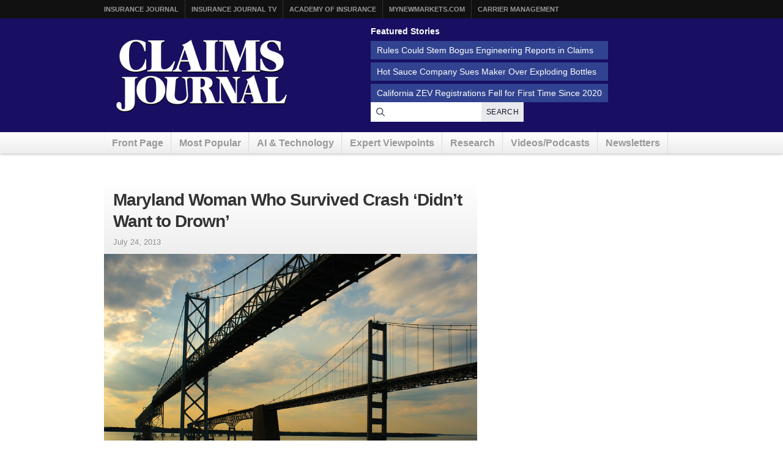

--- FILE ---
content_type: text/html; charset=UTF-8
request_url: https://www.claimsjournal.com/news/east/2013/07/24/233432.htm
body_size: 13942
content:
<!doctype html>
<html lang="en-US">
    <head>
    <meta charset="utf-8">
    <meta http-equiv="x-ua-compatible" content="ie=edge">
    <meta name="viewport" content="width=device-width, initial-scale=1">
            <link rel="amphtml" href="https://amp.claimsjournal.com/news/east/2013/07/24/233432.htm">
    
    <script src="https://kit.fontawesome.com/7e7a54c22f.js" crossorigin="anonymous"></script>

    <script>
!function(){var analytics=window.analytics=window.analytics||[];if(!analytics.initialize)if(analytics.invoked)window.console&&console.error&&console.error("Segment snippet included twice.");else{analytics.invoked=!0;analytics.methods=["trackSubmit","trackClick","trackLink","trackForm","pageview","identify","reset","group","track","ready","alias","debug","page","once","off","on","addSourceMiddleware","addIntegrationMiddleware","setAnonymousId","addDestinationMiddleware"];analytics.factory=function(e){return function(){var t=Array.prototype.slice.call(arguments);t.unshift(e);analytics.push(t);return analytics}};for(var e=0;e<analytics.methods.length;e++){var key=analytics.methods[e];analytics[key]=analytics.factory(key)}analytics.load=function(key,e){var t=document.createElement("script");t.type="text/javascript";t.async=!0;t.src="https://cdn.segment.com/analytics.js/v1/" + key + "/analytics.min.js";var n=document.getElementsByTagName("script")[0];n.parentNode.insertBefore(t,n);analytics._loadOptions=e};analytics._writeKey="szuP2vnLlm6cOLYFauE32Z8qBCgeTpxI";analytics.SNIPPET_VERSION="4.13.2";
analytics.load("szuP2vnLlm6cOLYFauE32Z8qBCgeTpxI");
analytics.page({"platform":"web","category":"east","fivepos":1});
}}();

//ccm informer
(function(f,i,c){var a=decodeURIComponent,e="",l="",o="||",g=";;",h="split",b="length",j="indexOf",k=0,n="localStorage",m="_ccmdt";f[c]=f[c]||{};function d(q){var p;if(f[n]){return f[n][q]||""}else{p=i.cookie.match(q+"=([^;]*)");return(p&&p[1])||""}}f[c].us={};e=a(d(m))[h](o);k=e[b];if(k>0){while(k--){l=e[k][h]("=");if(l[b]>1){if(l[1][j](g)>-1){f[c].us[l[0]]=l[1][h](g);f[c].us[l[0]].pop()}else{f[c].us[l[0]]=l[1]}}}}})(window,document,"_ml");

analytics.ready(function() {
        (function () {
        _ml = window._ml || {};
        _ml.eid = '80530';
        _ml.informer = {
            callback: function (gaSet,gaSend) { //call back when profile is loaded

                // GA4
                if (typeof analytics != 'undefined' && !_ml.isEmptyObj(_ml.us)) {
                  analytics.track("bombora_profile", {
                    nonInteraction: 1,
                    bombora_domain: _ml.us.dm,
                    bombora_company_revenue: _ml.us.cr,
                    bombora_company_size: _ml.us.cs,
                    bombora_decision_maker: _ml.us.dcm,
                    bombora_functional_area: (_ml.us.fa && _ml.us.fa.length > 0) ? _ml.us.fa[0] : null,
                    bombora_industry: _ml.us.ind,
                    bombora_install_data: (_ml.us.ins && _ml.us.ins.length > 0) ? _ml.us.ins[0] : null,
                    bombora_predictive_cat: (_ml.us.pc && _ml.us.pc.length > 0) ? _ml.us.pc[0] : null,
                    bombora_professional_grp: (_ml.us.pg && _ml.us.pg.length > 0) ? _ml.us.pg[0] : null,
                    bombora_seniority: _ml.us.sn,
                    bombora_topic: (_ml.us.tp && _ml.us.tp.length > 0) ? _ml.us.tp[0] : null,
                  });
                }

            },
            enable: true
        };
        var s = document.getElementsByTagName('script')[0], cd = new Date(), mltag = document.createElement('script');
        mltag.type = 'text/javascript'; mltag.async = true;
        mltag.src = 'https://ml314.com/tag.aspx?' + cd.getDate() + cd.getMonth() + cd.getFullYear();
        s.parentNode.insertBefore(mltag, s);
    })();
});

</script>

<script src="https://cdn.usefathom.com/script.js" data-site="XQTMVYFM" defer></script>

<script defer data-domain="claimsjournal.com" src="https://plausible.io/js/script.js"></script>
    <meta name='robots' content='index, follow, max-image-preview:large, max-snippet:-1, max-video-preview:-1' />

	<title>Maryland Woman Who Survived Crash &#8216;Didn&#8217;t Want to Drown&#8217;</title>
	<meta name="description" content="A Calvert County woman who survived a plunge off Maryland&#039;s Chesapeake Bay Bridge after a crash says she decided she didn&#039;t want to die and swam to" />
	<link rel="canonical" href="https://www.claimsjournal.com/news/east/2013/07/24/233432.htm" />
	<meta property="og:locale" content="en_US" />
	<meta property="og:type" content="article" />
	<meta property="og:title" content="Maryland Woman Who Survived Crash &#039;Didn&#039;t Want to Drown&#039;" />
	<meta property="og:description" content="A Calvert County woman who survived a plunge off Maryland&#039;s Chesapeake Bay Bridge after a crash says she decided she didn&#039;t want to die and swam to" />
	<meta property="og:url" content="https://www.claimsjournal.com/news/east/2013/07/24/233432.htm" />
	<meta property="og:site_name" content="Claims Journal" />
	<meta property="article:publisher" content="https://www.facebook.com/insurancejournal" />
	<meta property="article:published_time" content="2013-07-24T12:39:25+00:00" />
	<meta property="article:modified_time" content="2013-07-24T15:10:46+00:00" />
	<meta property="og:image" content="https://www.claimsjournal.com/app/uploads/2013/07/bigstock-Chesapeake-Bay-Bridges-From-A-5977486.jpg" />
	<meta property="og:image:width" content="900" />
	<meta property="og:image:height" content="598" />
	<meta property="og:image:type" content="image/jpeg" />
	<meta name="author" content="admin" />
	<meta name="twitter:card" content="summary_large_image" />
	<meta name="twitter:creator" content="@cjournal" />
	<meta name="twitter:site" content="@cjournal" />
	<meta name="twitter:label1" content="Written by" />
	<meta name="twitter:data1" content="admin" />
	<meta name="twitter:label2" content="Est. reading time" />
	<meta name="twitter:data2" content="2 minutes" />
	<script type="application/ld+json" class="yoast-schema-graph">{"@context":"https://schema.org","@graph":[{"@type":"Article","@id":"https://www.claimsjournal.com/news/east/2013/07/24/233432.htm#article","isPartOf":{"@id":"https://www.claimsjournal.com/news/east/2013/07/24/233432.htm"},"author":{"name":"admin","@id":"https://www.claimsjournal.com/#/schema/person/9805d4adda9e96feecf414428ed513a4"},"headline":"Maryland Woman Who Survived Crash &#8216;Didn&#8217;t Want to Drown&#8217;","datePublished":"2013-07-24T12:39:25+00:00","dateModified":"2013-07-24T15:10:46+00:00","mainEntityOfPage":{"@id":"https://www.claimsjournal.com/news/east/2013/07/24/233432.htm"},"wordCount":473,"image":{"@id":"https://www.claimsjournal.com/news/east/2013/07/24/233432.htm#primaryimage"},"thumbnailUrl":"https://www.claimsjournal.com/app/uploads/2013/07/bigstock-Chesapeake-Bay-Bridges-From-A-5977486.jpg","keywords":["Chesapeake Bay Bridge","Maryland","woman survives crash"],"articleSection":["East News"],"inLanguage":"en-US"},{"@type":"WebPage","@id":"https://www.claimsjournal.com/news/east/2013/07/24/233432.htm","url":"https://www.claimsjournal.com/news/east/2013/07/24/233432.htm","name":"Maryland Woman Who Survived Crash 'Didn't Want to Drown'","isPartOf":{"@id":"https://www.claimsjournal.com/#website"},"primaryImageOfPage":{"@id":"https://www.claimsjournal.com/news/east/2013/07/24/233432.htm#primaryimage"},"image":{"@id":"https://www.claimsjournal.com/news/east/2013/07/24/233432.htm#primaryimage"},"thumbnailUrl":"https://www.claimsjournal.com/app/uploads/2013/07/bigstock-Chesapeake-Bay-Bridges-From-A-5977486.jpg","datePublished":"2013-07-24T12:39:25+00:00","dateModified":"2013-07-24T15:10:46+00:00","author":{"@id":"https://www.claimsjournal.com/#/schema/person/9805d4adda9e96feecf414428ed513a4"},"description":"A Calvert County woman who survived a plunge off Maryland's Chesapeake Bay Bridge after a crash says she decided she didn't want to die and swam to","inLanguage":"en-US","potentialAction":[{"@type":"ReadAction","target":["https://www.claimsjournal.com/news/east/2013/07/24/233432.htm"]}]},{"@type":"ImageObject","inLanguage":"en-US","@id":"https://www.claimsjournal.com/news/east/2013/07/24/233432.htm#primaryimage","url":"https://www.claimsjournal.com/app/uploads/2013/07/bigstock-Chesapeake-Bay-Bridges-From-A-5977486.jpg","contentUrl":"https://www.claimsjournal.com/app/uploads/2013/07/bigstock-Chesapeake-Bay-Bridges-From-A-5977486.jpg","width":900,"height":598},{"@type":"WebSite","@id":"https://www.claimsjournal.com/#website","url":"https://www.claimsjournal.com/","name":"Claims Journal","description":"Insurance news and resources for the claims industry","potentialAction":[{"@type":"SearchAction","target":{"@type":"EntryPoint","urlTemplate":"https://www.claimsjournal.com/?s={search_term_string}"},"query-input":{"@type":"PropertyValueSpecification","valueRequired":true,"valueName":"search_term_string"}}],"inLanguage":"en-US"},{"@type":"Person","@id":"https://www.claimsjournal.com/#/schema/person/9805d4adda9e96feecf414428ed513a4","name":"admin","image":{"@type":"ImageObject","inLanguage":"en-US","@id":"https://www.claimsjournal.com/#/schema/person/image/","url":"https://secure.gravatar.com/avatar/3291764b126a1d6ce4bce8f69387a36843a2e2539c50f8bf2e9e7efa11786f71?s=96&d=mm&r=g","contentUrl":"https://secure.gravatar.com/avatar/3291764b126a1d6ce4bce8f69387a36843a2e2539c50f8bf2e9e7efa11786f71?s=96&d=mm&r=g","caption":"admin"},"url":"https://www.claimsjournal.com/author/redbull/"}]}</script>


<link rel='dns-prefetch' href='//cdnjs.cloudflare.com' />
<link rel="alternate" title="oEmbed (JSON)" type="application/json+oembed" href="https://www.claimsjournal.com/wp-json/oembed/1.0/embed?url=https%3A%2F%2Fwww.claimsjournal.com%2Fnews%2Feast%2F2013%2F07%2F24%2F233432.htm" />
<link rel="alternate" title="oEmbed (XML)" type="text/xml+oembed" href="https://www.claimsjournal.com/wp-json/oembed/1.0/embed?url=https%3A%2F%2Fwww.claimsjournal.com%2Fnews%2Feast%2F2013%2F07%2F24%2F233432.htm&#038;format=xml" />
<style id='wp-img-auto-sizes-contain-inline-css'>
img:is([sizes=auto i],[sizes^="auto," i]){contain-intrinsic-size:3000px 1500px}
/*# sourceURL=wp-img-auto-sizes-contain-inline-css */
</style>
<style id='classic-theme-styles-inline-css'>
/*! This file is auto-generated */
.wp-block-button__link{color:#fff;background-color:#32373c;border-radius:9999px;box-shadow:none;text-decoration:none;padding:calc(.667em + 2px) calc(1.333em + 2px);font-size:1.125em}.wp-block-file__button{background:#32373c;color:#fff;text-decoration:none}
/*# sourceURL=/wp-includes/css/classic-themes.min.css */
</style>
<link rel='stylesheet' id='bootstrap-css-css' href='https://cdnjs.cloudflare.com/ajax/libs/twitter-bootstrap/3.4.1/css/bootstrap.min.css?ver=6.9' media='all' />
<link rel='stylesheet' id='cj-styles-css' href='https://www.claimsjournal.com/app/themes/claimsjournal/mix/dist/cj.css?v=128' media='all' />
    <script id="zones">
    <!--// <![CDATA[
        var OA_source = ""
        var OA_zones = {'interstitial':"",'header-728x90':19,'footer-728x90':74,'right-125x125-1':81,'right-125x125-2':81,'right-125x125-3':81,'right-125x125-4':81,'right-125x125-5':"",'right-125x125-6':"",'research-sidebar-1':152,'research-sidebar-2':152,'right-300x250-1':20,'right-2nd-300x250-1':82,'site-partner':"",'video-sponsor':"",'poll-sponsor':150,'article-billboard':108,'afl-1':"",'afl-2':"",'content-300x250-1':17,'intext':92}
    // ]]> -->
    </script>
    <script src="https://cdnjs.cloudflare.com/ajax/libs/jquery/1.12.4/jquery.min.js" id="jquery-js"></script>
<link rel="https://api.w.org/" href="https://www.claimsjournal.com/wp-json/" /><link rel="alternate" title="JSON" type="application/json" href="https://www.claimsjournal.com/wp-json/wp/v2/posts/233432" /><link rel="icon" href="https://www.claimsjournal.com/app/uploads/2015/12/cropped-claimsjournal-32x32.png" sizes="32x32" />
<link rel="icon" href="https://www.claimsjournal.com/app/uploads/2015/12/cropped-claimsjournal-192x192.png" sizes="192x192" />
<link rel="apple-touch-icon" href="https://www.claimsjournal.com/app/uploads/2015/12/cropped-claimsjournal-180x180.png" />
<meta name="msapplication-TileImage" content="https://www.claimsjournal.com/app/uploads/2015/12/cropped-claimsjournal-270x270.png" />
<link rel="dns-prefetch" href="//ra.wellsmedia.com"><link rel="dns-prefetch" href="//doan9yfi4ok1q.cloudfront.net"><link rel="dns-prefetch" href="//djj4itscfdfvu.cloudfront.net"><link rel="dns-prefetch" href="//cdn.segment.com"><link rel="dns-prefetch" href="//www.google-analytics.com"><link rel="dns-prefetch" href="//fonts.google.com"><link rel="dns-prefetch" href="//fonts.gstatic.com"><link rel="dns-prefetch" href="//cdnjs.cloudflare.com"><link rel="dns-prefetch" href="//ml314.com"><link rel="dns-prefetch" href="//in.getclicky.com"><link rel="dns-prefetch" href="//static.getclicky.com"><link rel="dns-prefetch" href="//www.woopra.com"><link rel="dns-prefetch" href="//static.woopra.com"><link rel="dns-prefetch" href="//pixel.quantserve.com"><link rel="dns-prefetch" href="//rules.quantcount.com"><link rel="dns-prefetch" href="//secure.quantserve.com"><link rel="dns-prefetch" href="//assets.customer.io"><style id='global-styles-inline-css'>
:root{--wp--preset--aspect-ratio--square: 1;--wp--preset--aspect-ratio--4-3: 4/3;--wp--preset--aspect-ratio--3-4: 3/4;--wp--preset--aspect-ratio--3-2: 3/2;--wp--preset--aspect-ratio--2-3: 2/3;--wp--preset--aspect-ratio--16-9: 16/9;--wp--preset--aspect-ratio--9-16: 9/16;--wp--preset--color--black: #000000;--wp--preset--color--cyan-bluish-gray: #abb8c3;--wp--preset--color--white: #ffffff;--wp--preset--color--pale-pink: #f78da7;--wp--preset--color--vivid-red: #cf2e2e;--wp--preset--color--luminous-vivid-orange: #ff6900;--wp--preset--color--luminous-vivid-amber: #fcb900;--wp--preset--color--light-green-cyan: #7bdcb5;--wp--preset--color--vivid-green-cyan: #00d084;--wp--preset--color--pale-cyan-blue: #8ed1fc;--wp--preset--color--vivid-cyan-blue: #0693e3;--wp--preset--color--vivid-purple: #9b51e0;--wp--preset--gradient--vivid-cyan-blue-to-vivid-purple: linear-gradient(135deg,rgb(6,147,227) 0%,rgb(155,81,224) 100%);--wp--preset--gradient--light-green-cyan-to-vivid-green-cyan: linear-gradient(135deg,rgb(122,220,180) 0%,rgb(0,208,130) 100%);--wp--preset--gradient--luminous-vivid-amber-to-luminous-vivid-orange: linear-gradient(135deg,rgb(252,185,0) 0%,rgb(255,105,0) 100%);--wp--preset--gradient--luminous-vivid-orange-to-vivid-red: linear-gradient(135deg,rgb(255,105,0) 0%,rgb(207,46,46) 100%);--wp--preset--gradient--very-light-gray-to-cyan-bluish-gray: linear-gradient(135deg,rgb(238,238,238) 0%,rgb(169,184,195) 100%);--wp--preset--gradient--cool-to-warm-spectrum: linear-gradient(135deg,rgb(74,234,220) 0%,rgb(151,120,209) 20%,rgb(207,42,186) 40%,rgb(238,44,130) 60%,rgb(251,105,98) 80%,rgb(254,248,76) 100%);--wp--preset--gradient--blush-light-purple: linear-gradient(135deg,rgb(255,206,236) 0%,rgb(152,150,240) 100%);--wp--preset--gradient--blush-bordeaux: linear-gradient(135deg,rgb(254,205,165) 0%,rgb(254,45,45) 50%,rgb(107,0,62) 100%);--wp--preset--gradient--luminous-dusk: linear-gradient(135deg,rgb(255,203,112) 0%,rgb(199,81,192) 50%,rgb(65,88,208) 100%);--wp--preset--gradient--pale-ocean: linear-gradient(135deg,rgb(255,245,203) 0%,rgb(182,227,212) 50%,rgb(51,167,181) 100%);--wp--preset--gradient--electric-grass: linear-gradient(135deg,rgb(202,248,128) 0%,rgb(113,206,126) 100%);--wp--preset--gradient--midnight: linear-gradient(135deg,rgb(2,3,129) 0%,rgb(40,116,252) 100%);--wp--preset--font-size--small: 13px;--wp--preset--font-size--medium: 20px;--wp--preset--font-size--large: 36px;--wp--preset--font-size--x-large: 42px;--wp--preset--spacing--20: 0.44rem;--wp--preset--spacing--30: 0.67rem;--wp--preset--spacing--40: 1rem;--wp--preset--spacing--50: 1.5rem;--wp--preset--spacing--60: 2.25rem;--wp--preset--spacing--70: 3.38rem;--wp--preset--spacing--80: 5.06rem;--wp--preset--shadow--natural: 6px 6px 9px rgba(0, 0, 0, 0.2);--wp--preset--shadow--deep: 12px 12px 50px rgba(0, 0, 0, 0.4);--wp--preset--shadow--sharp: 6px 6px 0px rgba(0, 0, 0, 0.2);--wp--preset--shadow--outlined: 6px 6px 0px -3px rgb(255, 255, 255), 6px 6px rgb(0, 0, 0);--wp--preset--shadow--crisp: 6px 6px 0px rgb(0, 0, 0);}:where(.is-layout-flex){gap: 0.5em;}:where(.is-layout-grid){gap: 0.5em;}body .is-layout-flex{display: flex;}.is-layout-flex{flex-wrap: wrap;align-items: center;}.is-layout-flex > :is(*, div){margin: 0;}body .is-layout-grid{display: grid;}.is-layout-grid > :is(*, div){margin: 0;}:where(.wp-block-columns.is-layout-flex){gap: 2em;}:where(.wp-block-columns.is-layout-grid){gap: 2em;}:where(.wp-block-post-template.is-layout-flex){gap: 1.25em;}:where(.wp-block-post-template.is-layout-grid){gap: 1.25em;}.has-black-color{color: var(--wp--preset--color--black) !important;}.has-cyan-bluish-gray-color{color: var(--wp--preset--color--cyan-bluish-gray) !important;}.has-white-color{color: var(--wp--preset--color--white) !important;}.has-pale-pink-color{color: var(--wp--preset--color--pale-pink) !important;}.has-vivid-red-color{color: var(--wp--preset--color--vivid-red) !important;}.has-luminous-vivid-orange-color{color: var(--wp--preset--color--luminous-vivid-orange) !important;}.has-luminous-vivid-amber-color{color: var(--wp--preset--color--luminous-vivid-amber) !important;}.has-light-green-cyan-color{color: var(--wp--preset--color--light-green-cyan) !important;}.has-vivid-green-cyan-color{color: var(--wp--preset--color--vivid-green-cyan) !important;}.has-pale-cyan-blue-color{color: var(--wp--preset--color--pale-cyan-blue) !important;}.has-vivid-cyan-blue-color{color: var(--wp--preset--color--vivid-cyan-blue) !important;}.has-vivid-purple-color{color: var(--wp--preset--color--vivid-purple) !important;}.has-black-background-color{background-color: var(--wp--preset--color--black) !important;}.has-cyan-bluish-gray-background-color{background-color: var(--wp--preset--color--cyan-bluish-gray) !important;}.has-white-background-color{background-color: var(--wp--preset--color--white) !important;}.has-pale-pink-background-color{background-color: var(--wp--preset--color--pale-pink) !important;}.has-vivid-red-background-color{background-color: var(--wp--preset--color--vivid-red) !important;}.has-luminous-vivid-orange-background-color{background-color: var(--wp--preset--color--luminous-vivid-orange) !important;}.has-luminous-vivid-amber-background-color{background-color: var(--wp--preset--color--luminous-vivid-amber) !important;}.has-light-green-cyan-background-color{background-color: var(--wp--preset--color--light-green-cyan) !important;}.has-vivid-green-cyan-background-color{background-color: var(--wp--preset--color--vivid-green-cyan) !important;}.has-pale-cyan-blue-background-color{background-color: var(--wp--preset--color--pale-cyan-blue) !important;}.has-vivid-cyan-blue-background-color{background-color: var(--wp--preset--color--vivid-cyan-blue) !important;}.has-vivid-purple-background-color{background-color: var(--wp--preset--color--vivid-purple) !important;}.has-black-border-color{border-color: var(--wp--preset--color--black) !important;}.has-cyan-bluish-gray-border-color{border-color: var(--wp--preset--color--cyan-bluish-gray) !important;}.has-white-border-color{border-color: var(--wp--preset--color--white) !important;}.has-pale-pink-border-color{border-color: var(--wp--preset--color--pale-pink) !important;}.has-vivid-red-border-color{border-color: var(--wp--preset--color--vivid-red) !important;}.has-luminous-vivid-orange-border-color{border-color: var(--wp--preset--color--luminous-vivid-orange) !important;}.has-luminous-vivid-amber-border-color{border-color: var(--wp--preset--color--luminous-vivid-amber) !important;}.has-light-green-cyan-border-color{border-color: var(--wp--preset--color--light-green-cyan) !important;}.has-vivid-green-cyan-border-color{border-color: var(--wp--preset--color--vivid-green-cyan) !important;}.has-pale-cyan-blue-border-color{border-color: var(--wp--preset--color--pale-cyan-blue) !important;}.has-vivid-cyan-blue-border-color{border-color: var(--wp--preset--color--vivid-cyan-blue) !important;}.has-vivid-purple-border-color{border-color: var(--wp--preset--color--vivid-purple) !important;}.has-vivid-cyan-blue-to-vivid-purple-gradient-background{background: var(--wp--preset--gradient--vivid-cyan-blue-to-vivid-purple) !important;}.has-light-green-cyan-to-vivid-green-cyan-gradient-background{background: var(--wp--preset--gradient--light-green-cyan-to-vivid-green-cyan) !important;}.has-luminous-vivid-amber-to-luminous-vivid-orange-gradient-background{background: var(--wp--preset--gradient--luminous-vivid-amber-to-luminous-vivid-orange) !important;}.has-luminous-vivid-orange-to-vivid-red-gradient-background{background: var(--wp--preset--gradient--luminous-vivid-orange-to-vivid-red) !important;}.has-very-light-gray-to-cyan-bluish-gray-gradient-background{background: var(--wp--preset--gradient--very-light-gray-to-cyan-bluish-gray) !important;}.has-cool-to-warm-spectrum-gradient-background{background: var(--wp--preset--gradient--cool-to-warm-spectrum) !important;}.has-blush-light-purple-gradient-background{background: var(--wp--preset--gradient--blush-light-purple) !important;}.has-blush-bordeaux-gradient-background{background: var(--wp--preset--gradient--blush-bordeaux) !important;}.has-luminous-dusk-gradient-background{background: var(--wp--preset--gradient--luminous-dusk) !important;}.has-pale-ocean-gradient-background{background: var(--wp--preset--gradient--pale-ocean) !important;}.has-electric-grass-gradient-background{background: var(--wp--preset--gradient--electric-grass) !important;}.has-midnight-gradient-background{background: var(--wp--preset--gradient--midnight) !important;}.has-small-font-size{font-size: var(--wp--preset--font-size--small) !important;}.has-medium-font-size{font-size: var(--wp--preset--font-size--medium) !important;}.has-large-font-size{font-size: var(--wp--preset--font-size--large) !important;}.has-x-large-font-size{font-size: var(--wp--preset--font-size--x-large) !important;}
/*# sourceURL=global-styles-inline-css */
</style>
</head>

    <body class="wp-singular post-template-default single single-post postid-233432 single-format-standard wp-theme-claimsjournal 233432.htm">
        <!-- Begin Header -->
<header class="header">
    <a class="skip-link" href='#main'>Skip to content</a>

    
<div class="header-topbar">
    <div class="container">
        <ul class="menu menu-horizontal menu-topbar">
            <li class="menu-item"><a href="https://www.insurancejournal.com/">Insurance Journal</a></li>
            <li class="menu-item"><a href="https://www.insurancejournal.tv/">Insurance Journal TV</a></li>
            <li class="menu-item"><a href="https://www.ijacademy.com/">Academy of Insurance</a></li>
            <li class="menu-item"><a href="https://www.mynewmarkets.com/">MyNewMarkets.com</a></li>
            <li class="menu-item"><a href="https://www.carriermanagement.com/">Carrier Management</a></li>
        </ul>
    </div>
</div>

    <div class="header-main">
    <div class="container t-flex t-flex-col md:t-flex-row t-items-center md:t-pb-4 t-pt-1 t-gap-4">

        <div class="t-flex-shrink-0 t-flex-grow t-mx-auto t-mt-4"><a href="/">
    <img src="/img/claims-journal-logo-640.png" width="320" height="150" alt="Claims Journal - Insurance news and resources for claims adjusters" />
</a>
</div>

        <div class="t-flex t-flex-col t-items-center md:t-items-start t-gap-4 t-mx-auto md:t-mr-0 t-flex-grow"><div class="featured-stories featured-stories-header">
    <h3>Featured Stories</h3>
    <ul class="menu menu-header">
            <li class="menu-item"><a href="https://www.claimsjournal.com/news/national/2026/01/27/335290.htm">Rules Could Stem Bogus Engineering Reports in Claims</a></li>
            <li class="menu-item"><a href="https://www.claimsjournal.com/news/national/2026/01/26/335268.htm">Hot Sauce Company Sues Maker Over Exploding Bottles</a></li>
            <li class="menu-item"><a href="https://www.claimsjournal.com/news/national/2026/01/27/335307.htm">California ZEV Registrations Fell for First Time Since 2020</a></li>
        </ul>
</div>
<form
    action="/search"
    method="GET"
    class="t-flex t-items-stretch t-gap-0"
>
    <label for="search-query" class="sr-only">Search for News</label>
    <div class="t-relative t-flex-grow">
        <span class="t-absolute t-inset-y-0 t-left-0 t-flex t-items-center t-justify-center t-w-8 t-text-gray-700 t-z-10">
            <i class="far fa-search"></i>
        </span>
        <input
            type="text"
            id="search-query"
            name="q"
            class="t-m-0 t-border-0 t-text-gray-900 t-min-w-[250px] t-w-full t-h-8 t-pr-18 t-pl-8 placeholder:t-text-gray-500"
            title="Search latest claims industry news, trends and reports"
        >

        <button
            type="submit"
            class="t-text-xs t-bg-gray-200/90 t-font-medium t-px-2 t-uppercase t-border-none t-text-gray-900 t-tracking-wide t-absolute t-inset-y-0 t-right-0 hover:t-text-primary hover:t-bg-gray-300 t-transition-all t-duration-150"
        >Search</button>
    </div>
</form>
</div>
    </div>
</div>

    <div class="header-nav">
    <div class="container">
        <nav id="nav">
            <ul class="menu menu-horizontal menu-main clearfix">
                                <li class="hidden-sm hidden-xs menu-item">
                    <a href="/" id="nav-front">Front Page</a>
                </li>
                <li class=" hidden-xs menu-item">
                    <a href="/mostpopular/">Most Popular</a>
                </li>
                <li class=" hidden-xs menu-item">
                    <a href="/ai-technology/">AI & Technology</a>
                </li>
                <li class=" hidden-xs menu-item">
                    <a href="/expert-viewpoints/">Expert Viewpoints</a>
                </li>
                                <li class="hidden-sm hidden-xs menu-item">
                    <a href="/research/">Research</a>
                </li>
                <li class="menu-item">
                    <a href="https://www.insurancejournal.tv/channels/claims/">Videos/Podcasts</a>
                </li>
                <li class="menu-item"><a href="/subscribe/">Newsletters</a></li>
            </ul>
        </nav>
    </div>
</div>
</header>
<!-- End Header -->

        <div class="wrap container main-container" role="document">
                        

            <div class="content row">
              <main class="main" id="main">
                                        
<div class="article-feed" data-infinite-scroll data-toc="[{&quot;id&quot;:233432,&quot;title&quot;:&quot;Maryland Woman Who Survived Crash &amp;#8216;Didn&amp;#8217;t Want to Drown&amp;#8217;&quot;,&quot;permalink&quot;:&quot;https:\/\/www.claimsjournal.com\/news\/east\/2013\/07\/24\/233432.htm&quot;,&quot;author&quot;:&quot;&quot;,&quot;category&quot;:&quot;east&quot;},{&quot;id&quot;:335316,&quot;title&quot;:&quot;US Airlines Cut Flights Again as Another Winter Storm Looms&quot;,&quot;permalink&quot;:&quot;https:\/\/www.claimsjournal.com\/news\/national\/2026\/01\/27\/335316.htm&quot;,&quot;author&quot;:&quot;Danny Lee, Lorelei Smillie&quot;,&quot;category&quot;:&quot;editors-picks&quot;},{&quot;id&quot;:335363,&quot;title&quot;:&quot;Tesla Plots $20 Billion Splurge to Support Musk&#039;s AI Future&quot;,&quot;permalink&quot;:&quot;https:\/\/www.claimsjournal.com\/news\/national\/2026\/01\/29\/335363.htm&quot;,&quot;author&quot;:&quot;Kara Carlson&quot;,&quot;category&quot;:&quot;national&quot;},{&quot;id&quot;:335410,&quot;title&quot;:&quot;USAA Prevails in MSP Recovery&#039;s Latest Class-Action Attempt&quot;,&quot;permalink&quot;:&quot;https:\/\/www.claimsjournal.com\/news\/national\/2026\/01\/30\/335410.htm&quot;,&quot;author&quot;:&quot;William Rabb&quot;,&quot;category&quot;:&quot;editors-picks&quot;},{&quot;id&quot;:335346,&quot;title&quot;:&quot;Navigators Can&#039;t Parse &#039;Additional Insured&#039; Policy Wording in Georgia Explosion Case&quot;,&quot;permalink&quot;:&quot;https:\/\/www.claimsjournal.com\/news\/national\/2026\/01\/30\/335346.htm&quot;,&quot;author&quot;:&quot;William Rabb&quot;,&quot;category&quot;:&quot;editors-picks&quot;}]">

    <!-- Begin Entry -->
<article
    class="article post-233432 post type-post status-publish format-standard has-post-thumbnail hentry category-east tag-chesapeake-bay-bridge tag-maryland tag-woman-survives-crash"    data-id="233432"
    data-permalink="https://www.claimsjournal.com/news/east/2013/07/24/233432.htm"
>
    <div class="bzn bzn-sized bzn-header-728x90 bzn-between-articles">
        <ins data-revive-zoneid="19" data-revive-block="1" data-revive-id="36eb7c2bd3daa932a43cc2a8ffbed3a9"></ins>
        <script async src="https://ra.wellsmedia.com/www/delivery/asyncjs.php"></script>
    </div>
    
    <div class="row article-equal-heights-wrapper">
        <div class="main with-sidebar article-main">
                        <header class="entry-header">
                <!-- here -->

<div id="article-header">
    <h1>Maryland Woman Who Survived Crash &#8216;Didn&#8217;t Want to Drown&#8217;</h1>
    <div class="publish-date">
                                <span class="the-date">July 24, 2013</span>    </div>
</div>

<div class="featured-image"><img width="580" height="385" src="https://www.claimsjournal.com/app/uploads/2013/07/bigstock-Chesapeake-Bay-Bridges-From-A-5977486.jpg" class="feature-image wp-post-image" alt="" decoding="async" fetchpriority="high" srcset="https://www.claimsjournal.com/app/uploads/2013/07/bigstock-Chesapeake-Bay-Bridges-From-A-5977486.jpg 900w, https://www.claimsjournal.com/app/uploads/2013/07/bigstock-Chesapeake-Bay-Bridges-From-A-5977486-300x199.jpg 300w, https://www.claimsjournal.com/app/uploads/2013/07/bigstock-Chesapeake-Bay-Bridges-From-A-5977486-200x133.jpg 200w, https://www.claimsjournal.com/app/uploads/2013/07/bigstock-Chesapeake-Bay-Bridges-From-A-5977486-220x145.jpg 220w, https://www.claimsjournal.com/app/uploads/2013/07/bigstock-Chesapeake-Bay-Bridges-From-A-5977486-280x185.jpg 280w" sizes="(max-width: 580px) 100vw, 580px" style="margin-top:-2px;" /></div>
<div class="article-tools clearfix">
    <div class="left">
        <a href="mailto:?subject=Maryland%20Woman%20Who%20Survived%20Crash%20%26%238216%3BDidn%26%238217%3Bt%20Want%20to%20Drown%26%238217%3B&amp;body=Maryland%20Woman%20Who%20Survived%20Crash%20%26%238216%3BDidn%26%238217%3Bt%20Want%20to%20Drown%26%238217%3B%0Ahttps%3A%2F%2Fwww.claimsjournal.com%2Fnews%2Feast%2F2013%2F07%2F24%2F233432.htm" rel="nofollow" class="article-tool print" onClick="_gaq.push(['_trackEvent', 'Email This', 'Type', 'Article Tools']);">
            <i class="icon-envelope"></i> Email This
        </a>

        <span class="separator"></span>
        <a href="/subscribe/" rel="nofollow" class="article-tool subscribe">
            <i class="icon-newspaper-o"></i> Subscribe to Newsletter
        </a>
    </div>
        <div class="right">
        <a title="Email to a friend" href="mailto:?subject=Maryland%20Woman%20Who%20Survived%20Crash%20%26%238216%3BDidn%26%238217%3Bt%20Want%20to%20Drown%26%238217%3B&amp;body=Maryland%20Woman%20Who%20Survived%20Crash%20%26%238216%3BDidn%26%238217%3Bt%20Want%20to%20Drown%26%238217%3B%0Ahttps%3A%2F%2Fwww.claimsjournal.com%2Fnews%2Feast%2F2013%2F07%2F24%2F233432.htm" class="icon-envelope social-link email" onClick="_gaq.push(['_trackEvent', 'Email This', 'Type', 'Article Tools']);">
            Email to a friend
        </a>
        <a title="Post to Facebook." target="_blank" class="icon-facebook social-link facebook" href="https://www.facebook.com/sharer/sharer.php?u=https://www.claimsjournal.com/news/east/2013/07/24/233432.htm">
            Facebook
        </a>
        <a title="Share on Twitter." class="icon-twitter social-link twitter" target="_blank" href="https://twitter.com/intent/tweet?original_referer=https%3A%2F%2Fwww.claimsjournal.com%2Fnews%2Feast%2F2013%2F07%2F24%2F233432.htm&amp;text=Maryland+Woman+Who+Survived+Crash+%E2%80%98Didn%E2%80%99t+Want+to+Drown%E2%80%99&amp;url=https%3A%2F%2Fwww.claimsjournal.com%2Fnews%2Feast%2F2013%2F07%2F24%2F233432.htm">
            Tweet
        </a>
        <a title="Share on LinkedIn." target="_blank" class="icon-linkedin social-link linkedin" href="https://www.linkedin.com/sharing/share-offsite/?url=https://www.claimsjournal.com/news/east/2013/07/24/233432.htm">
            LinkedIn
        </a>
        <a title="Print Article" href="https://www.claimsjournal.com/news/east/2013/07/24/233432.htm?print" class="icon-print social-link print" onClick="_gaq.push(['_trackEvent', 'Print', 'Type', 'Article Print']);">
            Print Article
        </a>
    </div>
    </div>


            </header>
            
            <div class="entry-content">
                
<ul class="nav nav-tabs tabs tabs-entry">
    <li  class="active"><a href="https://www.claimsjournal.com/news/east/2013/07/24/233432.htm">Article</a></li>

    
    </ul>
    <div class="article-content clearfix">
        <p>A Calvert County woman who survived a plunge off Maryland&#8217;s Chesapeake Bay Bridge after a crash says she decided she didn&#8217;t want to die and swam to safety.</p>
<p>Morgan Lake, 22, of Sunderland was on her way to visit friends and relatives in Philadelphia on Friday when her car was hit by a tractor trailer, according to the Maryland Transportation Authority Police. The car teetered on the wall for a time and then fell for what Lake said &#8220;felt like eternity.&#8221;</p><div class="bzn bzn-sized bzn-intext">
        <ins data-revive-zoneid="92" data-revive-block="1" data-revive-id="36eb7c2bd3daa932a43cc2a8ffbed3a9"></ins>
        <script async src="https://ra.wellsmedia.com/www/delivery/asyncjs.php"></script>
    </div>
<p><img decoding="async" class="alignleft size-medium wp-image-233499" alt="Chesapeake Bay Bridges" src="https://www.claimsjournal.com/app/uploads/2013/07/bigstock-Chesapeake-Bay-Bridges-From-A-5977486-300x199.jpg" width="300" height="199" srcset="https://www.claimsjournal.com/app/uploads/2013/07/bigstock-Chesapeake-Bay-Bridges-From-A-5977486-300x199.jpg 300w, https://www.claimsjournal.com/app/uploads/2013/07/bigstock-Chesapeake-Bay-Bridges-From-A-5977486-200x133.jpg 200w, https://www.claimsjournal.com/app/uploads/2013/07/bigstock-Chesapeake-Bay-Bridges-From-A-5977486-220x145.jpg 220w, https://www.claimsjournal.com/app/uploads/2013/07/bigstock-Chesapeake-Bay-Bridges-From-A-5977486-280x185.jpg 280w, https://www.claimsjournal.com/app/uploads/2013/07/bigstock-Chesapeake-Bay-Bridges-From-A-5977486.jpg 900w" sizes="(max-width: 300px) 100vw, 300px" />Once it landed in the bay, 40 feet below the bridge, water rushed into the car and Lake said she thought she was drowning.</p>
<p>&#8220;Then I felt I didn&#8217;t want to drown. I didn&#8217;t want to go out that way,&#8221; she said. &#8220;The longest part was under the water because I had the time to think I was going to die.&#8221;</p>
<p>Lake said that once she told herself that she could save her own life, she relaxed, unbuckled her seatbelt and swam out. She pushed off the car for momentum and rose to the surface and took a breath.</p>
<p>Lake swam to some rocks, where she climbed up and waited for help. Division Chief Keith Swindle of the Anne Arundel County Fire Department said a passing boater stayed with her until police and fire department boats arrived.</p>
<p>Lake was taken to the University of Maryland R Adams Cowley Shock Trauma Center and released the next day.</p>
<p>Lake, a student at the College of Southern Maryland student, she&#8217;s in pain, but she suffered only bumps and bruises.</p><div class="bzn bzn-sized bzn-intext-2">
        <ins data-revive-zoneid="163" data-revive-block="1" data-revive-id="36eb7c2bd3daa932a43cc2a8ffbed3a9"></ins>
        <script async src="https://ra.wellsmedia.com/www/delivery/asyncjs.php"></script>
    </div>
<p>Melani Lake credits her daughter&#8217;s &#8220;sheer will to survive.&#8221; She said she knew her daughter was an athlete, but &#8220;we didn&#8217;t know she could swim like that.&#8221;</p>
<p>Police say no charges have been filed, but a re-enactment of the crash will be staged Monday.</p>
<p>In 2010, Travel and Leisure magazine named the 4.3-mile span that connects the Eastern Shore to the rest of Maryland one of the <a href="https://www.claimsjournal.com/news/national/2011/03/22/180873.htm">scariest bridges</a> in the world.</p>
<p>AAA Mid-Atlantic is calling for a federal investigation into the safety of barriers on the Chesapeake Bay Bridge after a crash sent a car off the bridge and into the water below last week.</p>
<p>In a letter to the National Transportation Safety Board on Monday, the motorclub called on the agency to investigate the crash.</p>
<p>In the letter, AAA Mid-Atlantic spokesman Lon Anderson says the crash raises questions about whether the bridge&#8217;s restraint system failed, whether it met federal specification or if those specifications may not be adequate for this kind of crash.</p>
<p>The Maryland Transportation Authority says engineers found no structural damage from this crash at the scene. Authority police and Maryland State Police are investigating the crash and the authority says it welcomes NTSB involvement and insight.</p>
<div class="copyright-notice lite">Copyright 2026 Associated Press. All rights reserved. This material may not be published, broadcast, rewritten or redistributed.</div>    </div>
    <div class="article-poll" data-post="233432">
    <div class="article-poll-vote">
        <p>Was this article valuable?</p>
        <div class="article-poll-buttons">
            <button class="article-poll-yes">Yes</button>
            <button class="article-poll-no">No</button>
        </div>
    </div>

    <div class="article-poll-feedback voted-no">
        <form class="feedback-form">
            <p>Thank you! Please tell us what we can do to improve this article.</p>
            <textarea placeholder="Enter you feedback..."></textarea>
            <button type="submit" class="submit" disabled>Submit</button>
            <button class="cancel">No Thanks</button>
        </form>
    </div>

    <div class="article-poll-feedback voted-yes">
        <form class="feedback-form">
            <p>Thank you! <span class="percent"></span>% of people found this article valuable. Please tell us what you liked about it.</p>
            <textarea placeholder="Enter you feedback..."></textarea>
            <button type="submit" class="submit" disabled>Submit</button>
            <button class="cancel">No Thanks</button>
        </form>
    </div>

    <div class="article-poll-more-articles">
        <p class="thank-you-text">Here are more articles you may enjoy.</p>
        <div class="article-grid-list row">
                    <div class="col col-sm-3">
                <a href="https://www.claimsjournal.com/news/national/2026/01/29/335312.htm">
                    <img width="134" height="134" src="https://www.claimsjournal.com/app/uploads/2024/06/Hacker-with-cyberspace-150x150.jpeg" class="attachment-134x134 size-134x134 wp-post-image" alt="" decoding="async" srcset="https://www.claimsjournal.com/app/uploads/2024/06/Hacker-with-cyberspace-150x150.jpeg 150w, https://www.claimsjournal.com/app/uploads/2024/06/Hacker-with-cyberspace-300x300.jpeg 300w, https://www.claimsjournal.com/app/uploads/2024/06/Hacker-with-cyberspace-580x580.jpeg 580w, https://www.claimsjournal.com/app/uploads/2024/06/Hacker-with-cyberspace-768x768.jpeg 768w, https://www.claimsjournal.com/app/uploads/2024/06/Hacker-with-cyberspace-200x200.jpeg 200w, https://www.claimsjournal.com/app/uploads/2024/06/Hacker-with-cyberspace.jpeg 1024w" sizes="(max-width: 134px) 100vw, 134px" />These Five Technologies Increase The Risk of Cyber Claims                </a>
            </div>
                    <div class="col col-sm-3">
                <a href="https://www.claimsjournal.com/news/national/2026/01/26/335282.htm">
                    <img width="134" height="134" src="https://www.claimsjournal.com/app/uploads/2026/01/AA-jet-on-taramac-in-snow-Bloomberg-150x150.jpg" class="attachment-134x134 size-134x134 wp-post-image" alt="" decoding="async" loading="lazy" />US Travel Chaos Continues as Airlines Try to Restore Flights                </a>
            </div>
                    <div class="col col-sm-3">
                <a href="https://www.claimsjournal.com/news/national/2026/01/23/335215.htm">
                    <img width="134" height="134" src="https://www.claimsjournal.com/app/uploads/2026/01/Tesla-Inc.-robotaxi-in-Austin-Bloomberg-150x150.jpg" class="attachment-134x134 size-134x134 wp-post-image" alt="" decoding="async" loading="lazy" />Tesla Robotaxi Rides Without Safety Monitors Begin in Austin                </a>
            </div>
                    <div class="col col-sm-3">
                <a href="https://www.claimsjournal.com/news/national/2026/01/27/335316.htm">
                    <img width="134" height="134" src="https://www.claimsjournal.com/app/uploads/2026/01/Departure-board-with-flight-delalys-Bloomberg-150x150.jpg" class="attachment-134x134 size-134x134 wp-post-image" alt="" decoding="async" loading="lazy" />US Airlines Cut Flights Again as Another Winter Storm Looms                </a>
            </div>
                </div>
    </div>

    <div class="article-poll-loading">
        <div class="loader"></div>
    </div>
</div>
<div class="subscribe-banner subscribe-banner-in-content">
    <img src="/img/subscribe-background-580x250.jpg" alt="newsletter">
    <div class="content">
        <h4>Want to stay up to date?</h4>
        <p>Get the latest insurance news<br>sent straight to your inbox.</p>
        <form action="https://www.insurancejournal.com/subscribe/store" method="post">
            <input type="hidden" name="subscriber_source" value="ij/single-footer" />
            <input type="hidden" name="newsletters[]" value="b8316ac465-6101" />
            <input type="hidden" name="newsletters[]" value="b8316ac465-6097" />
            <input type="hidden" name="all_newsletters" value="a0faa7527e-4709,1a869caa25-6105,1a869caa25-6109,1a869caa25-6133,1a869caa25-6117,1a869caa25-6113,1a869caa25-6129,1a869caa25-6125,1a869caa25-6137,1a869caa25-6141,2325ff2e4f-6157,b8316ac465-6101,b8316ac465-6097,9463e36914-6093,57f20b1aa2-6145" />

            <input aria-hidden="true" type="text" name="twitter" class="twitter-input" />
            <label for="subscribe-input-email" class="sr-only">Email Address</label>
            <input type="email" name="email" id="subscribe-input-email" placeholder="Enter your email" required="required" />
            <button type="submit">Submit</button>
        </form>
    </div>
</div>
<div class="article-tools clearfix">
    <div class="left">
        <a href="mailto:?subject=Maryland%20Woman%20Who%20Survived%20Crash%20%26%238216%3BDidn%26%238217%3Bt%20Want%20to%20Drown%26%238217%3B&amp;body=Maryland%20Woman%20Who%20Survived%20Crash%20%26%238216%3BDidn%26%238217%3Bt%20Want%20to%20Drown%26%238217%3B%0Ahttps%3A%2F%2Fwww.claimsjournal.com%2Fnews%2Feast%2F2013%2F07%2F24%2F233432.htm" rel="nofollow" class="article-tool print" onClick="_gaq.push(['_trackEvent', 'Email This', 'Type', 'Article Tools']);">
            <i class="icon-envelope"></i> Email This
        </a>

        <span class="separator"></span>
        <a href="/subscribe/" rel="nofollow" class="article-tool subscribe">
            <i class="icon-newspaper-o"></i> Subscribe to Newsletter
        </a>
    </div>
        <div class="right">
        <a title="Email to a friend" href="mailto:?subject=Maryland%20Woman%20Who%20Survived%20Crash%20%26%238216%3BDidn%26%238217%3Bt%20Want%20to%20Drown%26%238217%3B&amp;body=Maryland%20Woman%20Who%20Survived%20Crash%20%26%238216%3BDidn%26%238217%3Bt%20Want%20to%20Drown%26%238217%3B%0Ahttps%3A%2F%2Fwww.claimsjournal.com%2Fnews%2Feast%2F2013%2F07%2F24%2F233432.htm" class="icon-envelope social-link email" onClick="_gaq.push(['_trackEvent', 'Email This', 'Type', 'Article Tools']);">
            Email to a friend
        </a>
        <a title="Post to Facebook." target="_blank" class="icon-facebook social-link facebook" href="https://www.facebook.com/sharer/sharer.php?u=https://www.claimsjournal.com/news/east/2013/07/24/233432.htm">
            Facebook
        </a>
        <a title="Share on Twitter." class="icon-twitter social-link twitter" target="_blank" href="https://twitter.com/intent/tweet?original_referer=https%3A%2F%2Fwww.claimsjournal.com%2Fnews%2Feast%2F2013%2F07%2F24%2F233432.htm&amp;text=Maryland+Woman+Who+Survived+Crash+%E2%80%98Didn%E2%80%99t+Want+to+Drown%E2%80%99&amp;url=https%3A%2F%2Fwww.claimsjournal.com%2Fnews%2Feast%2F2013%2F07%2F24%2F233432.htm">
            Tweet
        </a>
        <a title="Share on LinkedIn." target="_blank" class="icon-linkedin social-link linkedin" href="https://www.linkedin.com/sharing/share-offsite/?url=https://www.claimsjournal.com/news/east/2013/07/24/233432.htm">
            LinkedIn
        </a>
        <a title="Print Article" href="https://www.claimsjournal.com/news/east/2013/07/24/233432.htm?print" class="icon-print social-link print" onClick="_gaq.push(['_trackEvent', 'Print', 'Type', 'Article Print']);">
            Print Article
        </a>
    </div>
    </div>
<div class="related-items">
    <ul>
        <li><span><strong>Categories:</strong> <a href="https://www.claimsjournal.com/news/east/" rel="category tag">East News</a></span><span><strong>Topics:</strong> <a href="https://www.claimsjournal.com/topics/chesapeake-bay-bridge/" rel="tag">Chesapeake Bay Bridge</a>, <a href="https://www.claimsjournal.com/topics/maryland/" rel="tag">Maryland</a>, <a href="https://www.claimsjournal.com/topics/woman-survives-crash/" rel="tag">woman survives crash</a></span></li>
        <li>
            <em>Have a news tip? Email us at <a href="mailto:newsdesk@claimsjournal.com">newsdesk@claimsjournal.com</a></em>
        </li>
    </ul>
</div>
            </div>

            <footer class="entry-footer">
                        <div id="article-bottom">
            <div id="execphp-23" class="block widget_execphp">			<div class="execphpwidget"><div class="bzn bzn-sized bzn-article-billboard">
        <ins data-revive-zoneid="108" data-revive-block="1" data-revive-id="36eb7c2bd3daa932a43cc2a8ffbed3a9"></ins>
        <script async src="https://ra.wellsmedia.com/www/delivery/asyncjs.php"></script>
    </div></div>
		</div>        </div>
          <div id="respond" class="clearfix">
    <h3 id="reply-title">
      <a class="comment-button comment-all" href="https://www.claimsjournal.com/news/east/2013/07/24/233432.htm?comments">See All Comments (0)</a>
    </h3>
  </div>
<div style="background:#eee;color:#333;font-size:16px;font-weight:bold;margin:1.5em 0 0.5em;padding:4px 12px;">More News</div><div class="article-grid-list row"><div class="col col-sm-3"><a href="https://www.claimsjournal.com/news/national/2026/01/30/335346.htm"><img width="134" height="134" src="https://www.claimsjournal.com/app/uploads/2026/01/Homerville-coffee-shop-explosion-AP-580x435-1-150x150.jpg" class="attachment-134x134 size-134x134 wp-post-image" alt="" decoding="async" loading="lazy" />Navigators Can&#8217;t Parse &#8216;Additional Insured&#8217; Policy Wording in Georgia Explosion Case</a></div><div class="col col-sm-3"><a href="https://www.claimsjournal.com/news/national/2026/01/30/335381.htm"><img width="134" height="134" src="https://www.claimsjournal.com/app/uploads/2026/01/China-Natl-Peoples-Congress-NPC-Bloomberg-150x150.jpg" class="attachment-134x134 size-134x134 wp-post-image" alt="" decoding="async" loading="lazy" />China Executes 11 People Linked to Cyberscam Centers in Myanmar</a></div><div class="col col-sm-3"><a href="https://www.claimsjournal.com/news/national/2026/01/30/335396.htm"><img width="134" height="134" src="https://www.claimsjournal.com/app/uploads/2026/01/L.A.-County-District-Attorney-Nathan-Hochman-Bloomberg-150x150.jpg" class="attachment-134x134 size-134x134 wp-post-image" alt="" decoding="async" loading="lazy" />LA County Told to Pause $4B in Abuse Payouts as DA Probes Fraud Claims</a></div><div class="col col-sm-3" style="margin-right:0;"><a href="https://www.claimsjournal.com/news/national/2026/01/30/335391.htm"><img width="134" height="134" src="https://www.claimsjournal.com/app/uploads/2026/01/Autolite-spark-plugs-Bloomberg-1-150x150.jpg" class="attachment-134x134 size-134x134 wp-post-image" alt="" decoding="async" loading="lazy" />Founder of Auto Parts Maker Charged With Fraud That Wiped Out Billions</a></div></div><a href="/news/featured/" class="more-results">More News Features</a>            </footer>
        </div>

        <aside class="article-sidebar sidebar">
            <div class="sidebar-static clearfix">
    <div class="block" style="height: 900px">
        <div class="sidebar-inner-sticky">
            <div class="bzn bzn-sized bzn-right-300x250-1 bzn-sidebar">
        <ins data-revive-zoneid="20" data-revive-block="1" data-revive-id="36eb7c2bd3daa932a43cc2a8ffbed3a9"></ins>
        <script async src="https://ra.wellsmedia.com/www/delivery/asyncjs.php"></script>
    </div>        </div>
    </div>
    <div class="sidebar-inner-spacer"></div>
</div>
<div class="sidebar-sticky clearfix">
    <div class="block">
        <div class="article-toc">
            <h3 class="section-top">Read This Next</h3>
            <ul class="article-list current-read">
                            <li class="current-read-item" data-article-id="233432">
                    <span class="bar"></span>
                    <a href="https://www.claimsjournal.com/news/east/2013/07/24/233432.htm">Maryland Woman Who Survived Crash &#8216;Didn&#8217;t Want to Drown&#8217;</a>
                </li>
                            <li class="current-read-item" data-article-id="335316">
                    <span class="bar"></span>
                    <a href="https://www.claimsjournal.com/news/national/2026/01/27/335316.htm">US Airlines Cut Flights Again as Another Winter Storm Looms</a>
                </li>
                            <li class="current-read-item" data-article-id="335363">
                    <span class="bar"></span>
                    <a href="https://www.claimsjournal.com/news/national/2026/01/29/335363.htm">Tesla Plots $20 Billion Splurge to Support Musk's AI Future</a>
                </li>
                            <li class="current-read-item" data-article-id="335410">
                    <span class="bar"></span>
                    <a href="https://www.claimsjournal.com/news/national/2026/01/30/335410.htm">USAA Prevails in MSP Recovery's Latest Class-Action Attempt</a>
                </li>
                            <li class="current-read-item" data-article-id="335346">
                    <span class="bar"></span>
                    <a href="https://www.claimsjournal.com/news/national/2026/01/30/335346.htm">Navigators Can't Parse 'Additional Insured' Policy Wording in Georgia Explosion Case</a>
                </li>
                        </ul>
        </div>
    </div>

    <div class="block" data-refresh-ad data-zone="82">
        <div class="bzn bzn-sized bzn-right-2nd-300x250-1 bzn-sidebar">
        <ins data-revive-zoneid="82" data-revive-block="1" data-revive-id="36eb7c2bd3daa932a43cc2a8ffbed3a9"></ins>
        <script async src="https://ra.wellsmedia.com/www/delivery/asyncjs.php"></script>
    </div>    </div>
</div>
<div class="sidebar-spacer"></div>
        </aside>
    </div>

</article>
<!-- End Entry -->

</div>
                </main>

                            </div>
        </div>

        <!-- Begin Footer -->
<footer class="footer">

    <div class="container">
        <div class="footer-widgets row infinite-scroll-hide">
    <div class="col col-sm-3">
        <div class="block">
            <h4>Claims News</h4>
            <ul class="ruled">
                <li><a href="/news/">Latest news</a></li>
                <li><a href="/mostpopular/">Most Popular News</a></li>
                <li><a href="/topics/" title="Insurance News by Topic">News by Topic</a></li>
                <li><a href="/date/">Yesterday</a></li>
            </ul>
        </div>

        <div class="block">
            <h4>Site Search</h4>
            <form action="/search/" method="get">
                <label for="footer-search-input" class="sr-only">Search</label>
                <input id="footer-search-input" type="text" name="q" value="" /> <input type="submit" value="Go" />
            </form>
        </div>
    </div>

    <div class="col col-sm-3">
        <div class="block">
            <h4>Features</h4>
            <ul class="ruled">
                <li><a href="/ai-technology/">AI & Technology</a></li>
                <li><a href="/expert-viewpoints/">Expert Viewpoints</a></li>
                <li><a href="https://www.insurancejournal.tv/channels/claims" target="_blank" rel="noreferrer">Claims Videos & Podcasts</a></li>
                <li><a href="https://www.insurancejournal.com/jobs/search/claims" target="_blank" rel="noreferrer">Claims Jobs</a></li>
                <li><a href="/events/">Industry Events</a></li>
                <li><a href="/newswire/">Newswire</a></li>
            </ul>
        </div>
    </div>

    <div class="col col-sm-3">
        <div class="block">
            <h4>Connect with us</h4>
            <ul class="ruled">
                <li><a href="/subscribe/">Email Newsletters</a></li>
                <li><a href="/newsfeed/">For Your Website</a></li>
                <li><a class="t-flex t-gap-2 t-items-center" href="/newsfeed/"><i class="fad fa-rss"></i> RSS Feeds</a></li>
                <li><a class="t-flex t-gap-2 t-items-center" href="https://twitter.com/cjournal"><i class="fab fa-x-twitter"></i> X (Twitter)</a></li>
                <li><a class="t-flex t-gap-2 t-items-center" href="https://www.facebook.com/claimsjournal" target="_blank" rel="noreferrer"><i class="fab fa-facebook"></i> Facebook</a></li>
                <li><a class="t-flex t-gap-2 t-items-center" href="https://www.linkedin.com/groups/4001648/profile" target="_blank" rel="noreferrer"><i class="fab fa-linkedin"></i> LinkedIn</a></li>
                <li><a href="/do-not-sell/">Do Not Sell My Info</a></li>
            </ul>
        </div>
    </div>

    <div class="col col-sm-3">
        <div class="block">
            <h4>Claims Journal</h4>
            <ul class="ruled">
                <li><a href="/submitnews/">Submit News</a></li>
                <li><a href="/advertise/">Advertise</a></li>
                <li><a href="/subscribe/">Subscribe</a></li>
                <li><a href="/contact/">Contact Us</a></li>
                <li><a href="/linkto/">Link to Us</a></li>
            </ul>
        </div>

        <div class="block">
            <h4>Wells Media Group Network</h4>
            <ul class="ruled">
                <li><a href="https://www.insurancejournal.com/">Insurance Journal</a></li>
                <li><a href="https://www.mynewmarkets.com/" title="Insurance Market Search Engine">MyNewMarkets.com</a></li>
                <li><a href="https://www.insurancejournal.tv/">Insurance Journal TV</a></li>
                <li><a href="https://www.ijacademy.com/">Academy of Insurance</a></li>
                <li><a href="https://www.carriermanagement.com/">Carrier Management</a></li>
            </ul>
        </div>
    </div>
</div>
<div class="footer-copyright row">
    &copy; 2026 by Wells Media Group, Inc. <a href="/privacy/">Privacy Policy</a> | <a href="/terms/">Terms &amp; Conditions</a> | <a href="/sitemap/">Site Map</a>
</div>
    </div>

</footer>
<!-- End Footer -->


<script type="speculationrules">
{"prefetch":[{"source":"document","where":{"and":[{"href_matches":"/*"},{"not":{"href_matches":["/wp/wp-*.php","/wp/wp-admin/*","/app/uploads/*","/app/*","/app/plugins/*","/app/themes/claimsjournal/*","/*\\?(.+)"]}},{"not":{"selector_matches":"a[rel~=\"nofollow\"]"}},{"not":{"selector_matches":".no-prefetch, .no-prefetch a"}}]},"eagerness":"conservative"}]}
</script>
<script defer src="https://www.claimsjournal.com/app/plugins/comment-rating-pro/ck-karma.102.js?ver=6.9" id="comment-rating-js"></script>
<script src="https://cdnjs.cloudflare.com/ajax/libs/twitter-bootstrap/3.4.1/js/bootstrap.min.js?ver=6.9" id="bootstrap-js-js"></script>
<script id="cj-scripts-js-extra">
var CJ_Global = {"ajaxUrl":"https://www.claimsjournal.com/wp/wp-admin/admin-ajax.php","typesense_search_key":"rpS6tzRER4FBXrRrr7EXzD3mLGkWoxv3","typesense_default_collection":"cj-articles","typesense_featured_collection":"cj-featured","typesense_collections":{"articles":{"search":{"query_by":"title,content,year,tags,authors,opencalais_entities,companies,persons,cities,states,countries,date_formatted","highlight_fields":"title,content","highlight_affix_num_tokens":8,"text_match_type":"max_weight","per_page":10,"facet_by":"type,year,companies,persons,cities,states,countries","num_typos":0,"typo_tokens_threshold":0},"synonyms":{"cannabis":{"synonyms":["cannabis","marijuana","hemp","CBD","THC"]},"agribusiness":{"synonyms":["agribusiness","agri-business","farm insurance"]},"insurtech":{"synonyms":["insurtech","insurance technology","insuretech"]},"reinsurance":{"synonyms":["reinsurance","re-insurance"]},"jobs":{"synonyms":["jobs","careers"]},"property-casualty":{"synonyms":["P&C","PC Insurance","P/C"]},"auto":{"synonyms":["auto","automobile","car","vehicle"]},"e-o":{"synonyms":["E&O","errors and omissions","e and o"]},"hank-greenberg":{"synonyms":["Hank Greenberg","Maurice Hank Greenberg","Maurice Greenberg"]},"workers-comp":{"synonyms":["workers compensation"," workers comp","work comp"]}},"filters":{"recency_items":[{"label":"All Time"},{"label":"Past 7 Days","start":1769192758},{"label":"Past 30 Days","start":1767205558},{"label":"Past Year","start":1738261558}]},"queries":{"cj":{"document_mapper":"cj_search_article_to_searchable_document","query_args":{"post_type":["post","new"],"post_status":["publish"]}},"ijtv":{"db":"ijtv","document_mapper":"cj_search_ijtv_to_searchable_document","query_args":{"post_type":["post"],"post_status":["publish"]}}},"config":{"name":"cj-articles","fields":[{"name":"post_id","type":"int32"},{"name":"type","type":"string","facet":true},{"name":"date","type":"int64","sort":true},{"name":"post_date","type":"int64"},{"name":"date_formatted","type":"string"},{"name":"post_date_formatted","type":"string"},{"name":"year","type":"string","facet":true},{"name":"timestamp","type":"int64"},{"name":"title","type":"string"},{"name":"content","type":"string"},{"name":"excerpt","type":"string"},{"name":"url","type":"string"},{"name":"authors","type":"string[]","facet":true,"optional":true},{"name":"region","type":"string","optional":true},{"name":"image","type":"string","optional":true},{"name":"categories","type":"string[]","optional":true,"facet":true},{"name":"tags","type":"string[]","optional":true,"facet":true},{"name":"topics","type":"string[]","optional":true,"facet":true},{"name":"topics_companies","type":"string[]","optional":true,"facet":true},{"name":"topics_locations","type":"string[]","optional":true,"facet":true},{"name":"opencalais_entities","type":"string","optional":true},{"name":"companies","type":"string[]","optional":true,"facet":true},{"name":"persons","type":"string[]","optional":true,"facet":true},{"name":"cities","type":"string[]","optional":true,"facet":true},{"name":"states","type":"string[]","optional":true,"facet":true},{"name":"countries","type":"string[]","optional":true,"facet":true}]}},"featured":{"search":{"query_by":"title,content,tags","highlight_fields":"title,content"},"documents":[{"id":"featured-advertise","title":"Advertise on Insurance Journal","content":"Reach the Internet's largest audience of property casualty professionals. Choose from dozens of creative advertising and sponsorship options. Click here for our media kit!","url":"https://www.insurancejournal.com/advertise/","tags":["advertise","media kit"]},{"id":"featured-subscribe","title":"Subscribe to Insurance Journal's Free Email Newsletters","content":"Subscribe today for free and get the newsletters that over 100,000 property/casualty professionals count on every day.","url":"https://www.insurancejournal.com/subscribe/","tags":["subscribe","email","newsletters","unsubscribe","subscription"]},{"id":"featured-job-board","title":"Insurance Job Board","content":"Industry jobs for property/casualty professionals. Find your next opportunity here.","url":"https://www.insurancejournal.com/jobs/","tags":["job","career","recruiting","hiring"]},{"id":"featured-century-in-insurance","title":"A Century of Insurance Journal","content":"As Insurance Journal's 100th anniversary comes to a close, we look back at the past 100 years in insurance.","url":"https://www.insurancejournal.com/100-years-in-insurance/","tags":["100 years","century","anniversary","history"]},{"id":"topics-cannabis","title":"Cannabis Sectionfront","content":"Explore the latest in cannabis news, reports, and insights.","url":"https://www.insurancejournal.com/cannabis/","tags":["cannabis","marijuana","hemp","cbd"]},{"id":"topics-insurtech","title":"Insurtech Sectionfront","content":"Explore the latest in insurtech news, reports, and insights.","url":"https://www.insurancejournal.com/insurtech/","tags":["insurtech","startups","technology"]}],"document_defaults":{"type":"feature","date":20260130,"post_date":20260130,"date_formatted":"Jan 30, 2026","post_date_formatted":"Jan 30, 2026","timestamp":1769797558,"year":"2026","region":null,"image":null,"categories":null,"tags":null,"topics":[],"topics_companies":[],"topics_locations":[],"authors":[],"authors_formated":null,"taxonomies":[],"opencalais_entities":null,"companies":[],"persons":[],"cities":[],"states":[],"countries":[]},"config":{"name":"cj-featured","fields":[{"name":"type","type":"string","facet":true},{"name":"title","type":"string","sort":true},{"name":"date","type":"int64","sort":true},{"name":"post_date","type":"int64"},{"name":"date_formatted","type":"string"},{"name":"post_date_formatted","type":"string"},{"name":"content","type":"string"},{"name":"url","type":"string"},{"name":"year","type":"string","facet":true,"optional":true},{"name":"timestamp","type":"int64"},{"name":"authors","type":"string[]","facet":true,"optional":true},{"name":"region","type":"string","optional":true},{"name":"image","type":"string","optional":true},{"name":"categories","type":"string[]","optional":true,"facet":true},{"name":"tags","type":"string[]","optional":true,"facet":true},{"name":"topics","type":"string[]","optional":true,"facet":true},{"name":"topics_companies","type":"string[]","optional":true,"facet":true},{"name":"topics_locations","type":"string[]","optional":true,"facet":true},{"name":"opencalais_entities","type":"string","optional":true},{"name":"companies","type":"string[]","optional":true,"facet":true},{"name":"persons","type":"string[]","optional":true,"facet":true},{"name":"cities","type":"string[]","optional":true,"facet":true},{"name":"states","type":"string[]","optional":true,"facet":true},{"name":"countries","type":"string[]","optional":true,"facet":true}]}}},"typesense_search_nodes":[{"host":"ts.wellsmedia.com","port":"443","protocol":"https"}]};
//# sourceURL=cj-scripts-js-extra
</script>
<script defer src="https://www.claimsjournal.com/app/themes/claimsjournal/mix/dist/cj-merged.js?v=128&amp;ver=6.9" id="cj-scripts-js"></script>

<div id="page-bottom"></div>

<div class="bzn-overlay">
        <ins data-revive-zoneid="131" data-revive-block="1" data-revive-id="36eb7c2bd3daa932a43cc2a8ffbed3a9"></ins>
        <script async src="https://ra.wellsmedia.com/www/delivery/asyncjs.php"></script>
    </div>
<!--21 queries. 0.083 seconds.-->
    </body>
</html>


--- FILE ---
content_type: text/javascript; charset=utf-8
request_url: https://www.claimsjournal.com/app/plugins/comment-rating-pro/ck-karma.102.js?ver=6.9
body_size: 1524
content:
	/*
   Plugin Name: Comment Rating
	Plugin URI: http://wealthynetizen.com/wordpress-plugin-comment-rating/
	Description: Allows visitors to rate the comments on your blog in a Like vs. Dislike fashion.  Clickable images and ratings are automatically inserted into each comment.  Comments disliked too much by readers will be hidden in a click-to-show link. 
	Author: Bob King
	Author URI: http://wealthynetizen.com
	Version: 2.3.2
	*/ 

	/*
	This program is free software; you can redistribute it and/or modify
	it under the terms of the GNU General Public License as published by
	the Free Software Foundation; either version 2 of the License, or
	(at your option) any later version.

	This program is distributed in the hope that it will be useful,
	but WITHOUT ANY WARRANTY; without even the implied warranty of
	MERCHANTABILITY or FITNESS FOR A PARTICULAR PURPOSE.  See the
	GNU General Public License for more details.
	
	You should have received a copy of the GNU General Public License
	along with this program; if not, write to the Free Software
	Foundation, Inc., 59 Temple Place, Suite 330, Boston, MA  02111-1307  USA
	*/

function ckratingcreateXMLHttpRequest(){
    var xmlhttp = null;
    try {
        // Moz supports XMLHttpRequest. IE uses ActiveX.
        // browser detction is bad. object detection works for any browser
        xmlhttp = window.XMLHttpRequest ? new XMLHttpRequest() : new ActiveXObject("Microsoft.XMLHTTP");
    } catch (e) {
        // browser doesn�t support ajax. handle however you want
        //document.getElementById("errormsg").innerHTML = "Your browser doesnt support XMLHttpRequest.";
        // This won't help ordinary users.  Turned off
        // alert("Your browser does not support the XMLHttpRequest Object!");
    }
    return xmlhttp;
}

var ckratingXhr = ckratingcreateXMLHttpRequest();

function ckratingKarma(id, action, path, imgIndex){
    ckratingXhr.open('get', 'https\://'+ path +'ck-processkarma.php?id='+ id +'&action='+ action +'&path='+ path +'&imgIndex='+imgIndex);
    ckratingXhr.onreadystatechange = ckratingHandleResponse;
    ckratingXhr.send(null);
}

function ckratingHandleResponse(){
    if(ckratingXhr.readyState == 4){
        var response = ckratingXhr.responseText.split('|');
        
        if(response[0] == 'done'){
            if(response[1]){
                //Changes the thumbs to dull gray and disable the action
                if (response[4] == 'down') {
                  if ( document.getElementById("down-"+response[1]) != null ) { 
                      document.getElementById("down-"+response[1]).src = "https://"+response[3]+'images/'+response[6]+'checkmark.png';
                  }
                }
                else {
                  if ( document.getElementById("down-"+response[1]) != null ) {
                      document.getElementById("down-"+response[1]).src = "https://"+response[3]+'images/'+response[6]+'gray_down.png';
                  }
                }
                if ( document.getElementById("down-"+response[1]) != null ) {
                   document.getElementById("down-"+response[1]).onclick    = '';
                }
                if (response[4] == 'up') {
                   if ( document.getElementById("up-"+response[1]) != null ) {
                      document.getElementById("up-"+response[1]).src   = "https://"+response[3]+'images/'+response[6]+'checkmark.png';
                   }
                }
                else {
                   if ( document.getElementById("up-"+response[1]) != null ) {
                      document.getElementById("up-"+response[1]).src   = "https://"+response[3]+'images/'+response[6]+'gray_up.png';
                   }
                }
                if ( document.getElementById("up-"+response[1]) != null ) {
                   document.getElementById("up-"+response[1]).onclick      = '';
                }
                //Update the karma number display
                if(!response[2]){
                	alert("Response has no value");
                }
                var karmanumber = response[2];
                //The below line is commented out because there is no karma number atm.
                if (document.getElementById("karma-"+response[1]+"-"+response[4]) != null) {
                   document.getElementById("karma-"+response[1]+"-"+response[4]).innerHTML = karmanumber;
                }
                // deal with the single value total
                if (document.getElementById("karma-"+response[1]+"-total") != null) {
                   document.getElementById("karma-"+response[1]+"-total").innerHTML = response[5];
                }
            } else {
                alert("WTF ?");
            }
        }
        else if(response[0] == 'error')
        {
            var error = 'Error: '+response[1];
            alert(error);
        } else {
           /*  This causes unnecessary error messages when the icon
            *  is double clicked.
        	   alert("Reponse: "+response[0]);
            alert("Karma not changed, please try again later.");
            */
        }
    }
}

var crToggleComment = 0;

function crSwitchDisplay(id) {
   if (crToggleComment % 2 == 0) { crShowdiv(id); }
   else { crHidediv(id); }
   crToggleComment++;
}

// hide <div id='a2' style="display:none;"> tagged div ID blocks
function crHidediv(id) {
	//safe function to hide an element with a specified id
	if (document.getElementById) { // DOM3 = IE5, NS6
		document.getElementById(id).style.display = 'none';
	}
	else {
		if (document.layers) { // Netscape 4
			document.id.display = 'none';
		}
		else { // IE 4
			document.all.id.style.display = 'none';
		}
	}
}

// show <div id='a2' style="display:none;"> tagged div ID blocks
// <a href="javascript:crShowdiv('a2');">show a2</a>

function crShowdiv(id) {
	//safe function to show an element with a specified id
		  
	if (document.getElementById) { // DOM3 = IE5, NS6
		document.getElementById(id).style.display = 'block';
	}
	else {
		if (document.layers) { // Netscape 4
			document.id.display = 'block';
		}
		else { // IE 4
			document.all.id.style.display = 'block';
		}
	}
}

